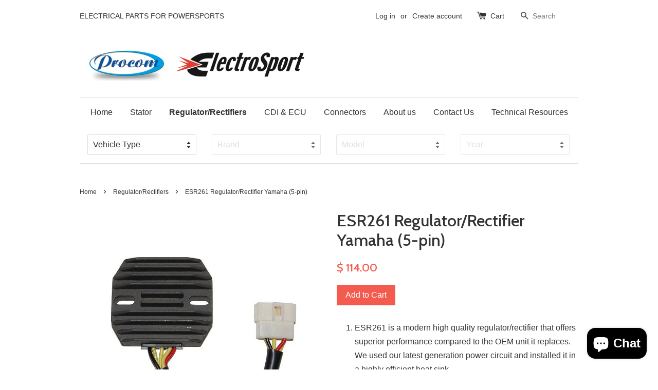

--- FILE ---
content_type: text/html; charset=utf-8
request_url: https://www.electrosport.com/collections/regulator-rectifiers/products/esr261-regulator-rectifier-yamaha-5-pin
body_size: 15964
content:
<!doctype html>
<!--[if lt IE 7]><html class="no-js lt-ie9 lt-ie8 lt-ie7" lang="en"> <![endif]-->
<!--[if IE 7]><html class="no-js lt-ie9 lt-ie8" lang="en"> <![endif]-->
<!--[if IE 8]><html class="no-js lt-ie9" lang="en"> <![endif]-->
<!--[if IE 9 ]><html class="ie9 no-js"> <![endif]-->
<!--[if (gt IE 9)|!(IE)]><!--> <html class="no-js"> <!--<![endif]-->
<head>
 <!--GoVedia -->
                        <div class="page-width wrapper container">
                            <div class="gv-mmy-bar">
                                <div id="gv-mmy">
                                </div>
                                <script type="text/javascript">var MMY_Collection = false;var MMY_Tags = '';var MMY_Handle = 'regulator-rectifiers';var MMY_Customer = '';var MMY_Vehicles = '';</script>
                            </div>
                        </div>
                        <!--End GoVedia-->
		
  <!-- Basic page needs ================================================== -->
  <meta charset="utf-8">
  <meta http-equiv="X-UA-Compatible" content="IE=edge,chrome=1">

  
  <link rel="shortcut icon" href="//www.electrosport.com/cdn/shop/t/1/assets/favicon.png?v=56952847916680964221526507080" type="image/png" />
  

  <!-- Title and description ================================================== -->
  <title>
  ESR261 Regulator/Rectifier Yamaha (5-pin) by Electrosport &ndash; ElectroSport
  </title>
	<script src="//auth.eggflow.com/scripts/secure.js?tid=5b6dd7e1e65f1"></script>

  
  <meta name="description" content="New Electrosport Regulator Rectifier Direct Plug In Replacement, 1 year warranty, plug and play ESR261 Regulator/Rectifier Yamaha (5-pin)">
  

  <!-- Social meta ================================================== -->
  

  <meta property="og:type" content="product">
  <meta property="og:title" content="ESR261 Regulator/Rectifier Yamaha (5-pin)">
  <meta property="og:url" content="https://www.electrosport.com/products/esr261-regulator-rectifier-yamaha-5-pin">
  
  <meta property="og:image" content="http://www.electrosport.com/cdn/shop/products/ESR261_648ff86f-1cd5-4e4e-86eb-ce75a1da937b_grande.jpg?v=1505517576">
  <meta property="og:image:secure_url" content="https://www.electrosport.com/cdn/shop/products/ESR261_648ff86f-1cd5-4e4e-86eb-ce75a1da937b_grande.jpg?v=1505517576">
  
  <meta property="og:price:amount" content="114.00">
  <meta property="og:price:currency" content="USD">



  <meta property="og:description" content="New Electrosport Regulator Rectifier Direct Plug In Replacement, 1 year warranty, plug and play ESR261 Regulator/Rectifier Yamaha (5-pin)">


<meta property="og:site_name" content="ElectroSport">



  <meta name="twitter:card" content="summary">




  <meta name="twitter:title" content="ESR261 Regulator/Rectifier Yamaha (5-pin)">
  <meta name="twitter:description" content="ESR261 is a modern high quality regulator/rectifier that offers superior performance compared to the OEM unit it replaces. We used our latest generation power circuit and installed it in a highly eff">
  <meta name="twitter:image" content="https://www.electrosport.com/cdn/shop/products/ESR261_648ff86f-1cd5-4e4e-86eb-ce75a1da937b_large.jpg?v=1505517576">
  <meta name="twitter:image:width" content="480">
  <meta name="twitter:image:height" content="480">



  <!-- Helpers ================================================== -->
  <link rel="canonical" href="https://www.electrosport.com/products/esr261-regulator-rectifier-yamaha-5-pin">
  <meta name="viewport" content="width=device-width,initial-scale=1">
  <meta name="theme-color" content="#f45b4f">

  <!-- CSS ================================================== -->
  <link href="//www.electrosport.com/cdn/shop/t/1/assets/timber.scss.css?v=106193849177989791101703599941" rel="stylesheet" type="text/css" media="all" />
  <link href="//www.electrosport.com/cdn/shop/t/1/assets/theme.scss.css?v=102543783305718752811703599941" rel="stylesheet" type="text/css" media="all" />

  

  
    
    
    <link href="//fonts.googleapis.com/css?family=Cabin:500" rel="stylesheet" type="text/css" media="all" />
  




  <!-- Header hook for plugins ================================================== -->
  <script>window.performance && window.performance.mark && window.performance.mark('shopify.content_for_header.start');</script><meta name="google-site-verification" content="jrIpqWfarOYoXBunUaQlrxccBe1jPJilsPOPhYuzaDE">
<meta id="shopify-digital-wallet" name="shopify-digital-wallet" content="/10915694/digital_wallets/dialog">
<meta name="shopify-checkout-api-token" content="22fd10aefd02ff00a50f0cca6a01c21f">
<meta id="in-context-paypal-metadata" data-shop-id="10915694" data-venmo-supported="false" data-environment="production" data-locale="en_US" data-paypal-v4="true" data-currency="USD">
<link rel="alternate" type="application/json+oembed" href="https://www.electrosport.com/products/esr261-regulator-rectifier-yamaha-5-pin.oembed">
<script async="async" src="/checkouts/internal/preloads.js?locale=en-US"></script>
<link rel="preconnect" href="https://shop.app" crossorigin="anonymous">
<script async="async" src="https://shop.app/checkouts/internal/preloads.js?locale=en-US&shop_id=10915694" crossorigin="anonymous"></script>
<script id="shopify-features" type="application/json">{"accessToken":"22fd10aefd02ff00a50f0cca6a01c21f","betas":["rich-media-storefront-analytics"],"domain":"www.electrosport.com","predictiveSearch":true,"shopId":10915694,"locale":"en"}</script>
<script>var Shopify = Shopify || {};
Shopify.shop = "electrosport.myshopify.com";
Shopify.locale = "en";
Shopify.currency = {"active":"USD","rate":"1.0"};
Shopify.country = "US";
Shopify.theme = {"name":"launchpad-star","id":80521731,"schema_name":null,"schema_version":null,"theme_store_id":null,"role":"main"};
Shopify.theme.handle = "null";
Shopify.theme.style = {"id":null,"handle":null};
Shopify.cdnHost = "www.electrosport.com/cdn";
Shopify.routes = Shopify.routes || {};
Shopify.routes.root = "/";</script>
<script type="module">!function(o){(o.Shopify=o.Shopify||{}).modules=!0}(window);</script>
<script>!function(o){function n(){var o=[];function n(){o.push(Array.prototype.slice.apply(arguments))}return n.q=o,n}var t=o.Shopify=o.Shopify||{};t.loadFeatures=n(),t.autoloadFeatures=n()}(window);</script>
<script>
  window.ShopifyPay = window.ShopifyPay || {};
  window.ShopifyPay.apiHost = "shop.app\/pay";
  window.ShopifyPay.redirectState = null;
</script>
<script id="shop-js-analytics" type="application/json">{"pageType":"product"}</script>
<script defer="defer" async type="module" src="//www.electrosport.com/cdn/shopifycloud/shop-js/modules/v2/client.init-shop-cart-sync_BT-GjEfc.en.esm.js"></script>
<script defer="defer" async type="module" src="//www.electrosport.com/cdn/shopifycloud/shop-js/modules/v2/chunk.common_D58fp_Oc.esm.js"></script>
<script defer="defer" async type="module" src="//www.electrosport.com/cdn/shopifycloud/shop-js/modules/v2/chunk.modal_xMitdFEc.esm.js"></script>
<script type="module">
  await import("//www.electrosport.com/cdn/shopifycloud/shop-js/modules/v2/client.init-shop-cart-sync_BT-GjEfc.en.esm.js");
await import("//www.electrosport.com/cdn/shopifycloud/shop-js/modules/v2/chunk.common_D58fp_Oc.esm.js");
await import("//www.electrosport.com/cdn/shopifycloud/shop-js/modules/v2/chunk.modal_xMitdFEc.esm.js");

  window.Shopify.SignInWithShop?.initShopCartSync?.({"fedCMEnabled":true,"windoidEnabled":true});

</script>
<script>
  window.Shopify = window.Shopify || {};
  if (!window.Shopify.featureAssets) window.Shopify.featureAssets = {};
  window.Shopify.featureAssets['shop-js'] = {"shop-cart-sync":["modules/v2/client.shop-cart-sync_DZOKe7Ll.en.esm.js","modules/v2/chunk.common_D58fp_Oc.esm.js","modules/v2/chunk.modal_xMitdFEc.esm.js"],"init-fed-cm":["modules/v2/client.init-fed-cm_B6oLuCjv.en.esm.js","modules/v2/chunk.common_D58fp_Oc.esm.js","modules/v2/chunk.modal_xMitdFEc.esm.js"],"shop-cash-offers":["modules/v2/client.shop-cash-offers_D2sdYoxE.en.esm.js","modules/v2/chunk.common_D58fp_Oc.esm.js","modules/v2/chunk.modal_xMitdFEc.esm.js"],"shop-login-button":["modules/v2/client.shop-login-button_QeVjl5Y3.en.esm.js","modules/v2/chunk.common_D58fp_Oc.esm.js","modules/v2/chunk.modal_xMitdFEc.esm.js"],"pay-button":["modules/v2/client.pay-button_DXTOsIq6.en.esm.js","modules/v2/chunk.common_D58fp_Oc.esm.js","modules/v2/chunk.modal_xMitdFEc.esm.js"],"shop-button":["modules/v2/client.shop-button_DQZHx9pm.en.esm.js","modules/v2/chunk.common_D58fp_Oc.esm.js","modules/v2/chunk.modal_xMitdFEc.esm.js"],"avatar":["modules/v2/client.avatar_BTnouDA3.en.esm.js"],"init-windoid":["modules/v2/client.init-windoid_CR1B-cfM.en.esm.js","modules/v2/chunk.common_D58fp_Oc.esm.js","modules/v2/chunk.modal_xMitdFEc.esm.js"],"init-shop-for-new-customer-accounts":["modules/v2/client.init-shop-for-new-customer-accounts_C_vY_xzh.en.esm.js","modules/v2/client.shop-login-button_QeVjl5Y3.en.esm.js","modules/v2/chunk.common_D58fp_Oc.esm.js","modules/v2/chunk.modal_xMitdFEc.esm.js"],"init-shop-email-lookup-coordinator":["modules/v2/client.init-shop-email-lookup-coordinator_BI7n9ZSv.en.esm.js","modules/v2/chunk.common_D58fp_Oc.esm.js","modules/v2/chunk.modal_xMitdFEc.esm.js"],"init-shop-cart-sync":["modules/v2/client.init-shop-cart-sync_BT-GjEfc.en.esm.js","modules/v2/chunk.common_D58fp_Oc.esm.js","modules/v2/chunk.modal_xMitdFEc.esm.js"],"shop-toast-manager":["modules/v2/client.shop-toast-manager_DiYdP3xc.en.esm.js","modules/v2/chunk.common_D58fp_Oc.esm.js","modules/v2/chunk.modal_xMitdFEc.esm.js"],"init-customer-accounts":["modules/v2/client.init-customer-accounts_D9ZNqS-Q.en.esm.js","modules/v2/client.shop-login-button_QeVjl5Y3.en.esm.js","modules/v2/chunk.common_D58fp_Oc.esm.js","modules/v2/chunk.modal_xMitdFEc.esm.js"],"init-customer-accounts-sign-up":["modules/v2/client.init-customer-accounts-sign-up_iGw4briv.en.esm.js","modules/v2/client.shop-login-button_QeVjl5Y3.en.esm.js","modules/v2/chunk.common_D58fp_Oc.esm.js","modules/v2/chunk.modal_xMitdFEc.esm.js"],"shop-follow-button":["modules/v2/client.shop-follow-button_CqMgW2wH.en.esm.js","modules/v2/chunk.common_D58fp_Oc.esm.js","modules/v2/chunk.modal_xMitdFEc.esm.js"],"checkout-modal":["modules/v2/client.checkout-modal_xHeaAweL.en.esm.js","modules/v2/chunk.common_D58fp_Oc.esm.js","modules/v2/chunk.modal_xMitdFEc.esm.js"],"shop-login":["modules/v2/client.shop-login_D91U-Q7h.en.esm.js","modules/v2/chunk.common_D58fp_Oc.esm.js","modules/v2/chunk.modal_xMitdFEc.esm.js"],"lead-capture":["modules/v2/client.lead-capture_BJmE1dJe.en.esm.js","modules/v2/chunk.common_D58fp_Oc.esm.js","modules/v2/chunk.modal_xMitdFEc.esm.js"],"payment-terms":["modules/v2/client.payment-terms_Ci9AEqFq.en.esm.js","modules/v2/chunk.common_D58fp_Oc.esm.js","modules/v2/chunk.modal_xMitdFEc.esm.js"]};
</script>
<script>(function() {
  var isLoaded = false;
  function asyncLoad() {
    if (isLoaded) return;
    isLoaded = true;
    var urls = ["https:\/\/cdn.eggflow.com\/v1\/en_US\/restriction.js?init=5b6dd7e1e65f1\u0026app=block_country\u0026shop=electrosport.myshopify.com"];
    for (var i = 0; i < urls.length; i++) {
      var s = document.createElement('script');
      s.type = 'text/javascript';
      s.async = true;
      s.src = urls[i];
      var x = document.getElementsByTagName('script')[0];
      x.parentNode.insertBefore(s, x);
    }
  };
  if(window.attachEvent) {
    window.attachEvent('onload', asyncLoad);
  } else {
    window.addEventListener('load', asyncLoad, false);
  }
})();</script>
<script id="__st">var __st={"a":10915694,"offset":-28800,"reqid":"95115852-1df9-455a-ac41-43d99742fc10-1769210481","pageurl":"www.electrosport.com\/collections\/regulator-rectifiers\/products\/esr261-regulator-rectifier-yamaha-5-pin","u":"184f07a9cce8","p":"product","rtyp":"product","rid":9734951619};</script>
<script>window.ShopifyPaypalV4VisibilityTracking = true;</script>
<script id="captcha-bootstrap">!function(){'use strict';const t='contact',e='account',n='new_comment',o=[[t,t],['blogs',n],['comments',n],[t,'customer']],c=[[e,'customer_login'],[e,'guest_login'],[e,'recover_customer_password'],[e,'create_customer']],r=t=>t.map((([t,e])=>`form[action*='/${t}']:not([data-nocaptcha='true']) input[name='form_type'][value='${e}']`)).join(','),a=t=>()=>t?[...document.querySelectorAll(t)].map((t=>t.form)):[];function s(){const t=[...o],e=r(t);return a(e)}const i='password',u='form_key',d=['recaptcha-v3-token','g-recaptcha-response','h-captcha-response',i],f=()=>{try{return window.sessionStorage}catch{return}},m='__shopify_v',_=t=>t.elements[u];function p(t,e,n=!1){try{const o=window.sessionStorage,c=JSON.parse(o.getItem(e)),{data:r}=function(t){const{data:e,action:n}=t;return t[m]||n?{data:e,action:n}:{data:t,action:n}}(c);for(const[e,n]of Object.entries(r))t.elements[e]&&(t.elements[e].value=n);n&&o.removeItem(e)}catch(o){console.error('form repopulation failed',{error:o})}}const l='form_type',E='cptcha';function T(t){t.dataset[E]=!0}const w=window,h=w.document,L='Shopify',v='ce_forms',y='captcha';let A=!1;((t,e)=>{const n=(g='f06e6c50-85a8-45c8-87d0-21a2b65856fe',I='https://cdn.shopify.com/shopifycloud/storefront-forms-hcaptcha/ce_storefront_forms_captcha_hcaptcha.v1.5.2.iife.js',D={infoText:'Protected by hCaptcha',privacyText:'Privacy',termsText:'Terms'},(t,e,n)=>{const o=w[L][v],c=o.bindForm;if(c)return c(t,g,e,D).then(n);var r;o.q.push([[t,g,e,D],n]),r=I,A||(h.body.append(Object.assign(h.createElement('script'),{id:'captcha-provider',async:!0,src:r})),A=!0)});var g,I,D;w[L]=w[L]||{},w[L][v]=w[L][v]||{},w[L][v].q=[],w[L][y]=w[L][y]||{},w[L][y].protect=function(t,e){n(t,void 0,e),T(t)},Object.freeze(w[L][y]),function(t,e,n,w,h,L){const[v,y,A,g]=function(t,e,n){const i=e?o:[],u=t?c:[],d=[...i,...u],f=r(d),m=r(i),_=r(d.filter((([t,e])=>n.includes(e))));return[a(f),a(m),a(_),s()]}(w,h,L),I=t=>{const e=t.target;return e instanceof HTMLFormElement?e:e&&e.form},D=t=>v().includes(t);t.addEventListener('submit',(t=>{const e=I(t);if(!e)return;const n=D(e)&&!e.dataset.hcaptchaBound&&!e.dataset.recaptchaBound,o=_(e),c=g().includes(e)&&(!o||!o.value);(n||c)&&t.preventDefault(),c&&!n&&(function(t){try{if(!f())return;!function(t){const e=f();if(!e)return;const n=_(t);if(!n)return;const o=n.value;o&&e.removeItem(o)}(t);const e=Array.from(Array(32),(()=>Math.random().toString(36)[2])).join('');!function(t,e){_(t)||t.append(Object.assign(document.createElement('input'),{type:'hidden',name:u})),t.elements[u].value=e}(t,e),function(t,e){const n=f();if(!n)return;const o=[...t.querySelectorAll(`input[type='${i}']`)].map((({name:t})=>t)),c=[...d,...o],r={};for(const[a,s]of new FormData(t).entries())c.includes(a)||(r[a]=s);n.setItem(e,JSON.stringify({[m]:1,action:t.action,data:r}))}(t,e)}catch(e){console.error('failed to persist form',e)}}(e),e.submit())}));const S=(t,e)=>{t&&!t.dataset[E]&&(n(t,e.some((e=>e===t))),T(t))};for(const o of['focusin','change'])t.addEventListener(o,(t=>{const e=I(t);D(e)&&S(e,y())}));const B=e.get('form_key'),M=e.get(l),P=B&&M;t.addEventListener('DOMContentLoaded',(()=>{const t=y();if(P)for(const e of t)e.elements[l].value===M&&p(e,B);[...new Set([...A(),...v().filter((t=>'true'===t.dataset.shopifyCaptcha))])].forEach((e=>S(e,t)))}))}(h,new URLSearchParams(w.location.search),n,t,e,['guest_login'])})(!0,!0)}();</script>
<script integrity="sha256-4kQ18oKyAcykRKYeNunJcIwy7WH5gtpwJnB7kiuLZ1E=" data-source-attribution="shopify.loadfeatures" defer="defer" src="//www.electrosport.com/cdn/shopifycloud/storefront/assets/storefront/load_feature-a0a9edcb.js" crossorigin="anonymous"></script>
<script crossorigin="anonymous" defer="defer" src="//www.electrosport.com/cdn/shopifycloud/storefront/assets/shopify_pay/storefront-65b4c6d7.js?v=20250812"></script>
<script data-source-attribution="shopify.dynamic_checkout.dynamic.init">var Shopify=Shopify||{};Shopify.PaymentButton=Shopify.PaymentButton||{isStorefrontPortableWallets:!0,init:function(){window.Shopify.PaymentButton.init=function(){};var t=document.createElement("script");t.src="https://www.electrosport.com/cdn/shopifycloud/portable-wallets/latest/portable-wallets.en.js",t.type="module",document.head.appendChild(t)}};
</script>
<script data-source-attribution="shopify.dynamic_checkout.buyer_consent">
  function portableWalletsHideBuyerConsent(e){var t=document.getElementById("shopify-buyer-consent"),n=document.getElementById("shopify-subscription-policy-button");t&&n&&(t.classList.add("hidden"),t.setAttribute("aria-hidden","true"),n.removeEventListener("click",e))}function portableWalletsShowBuyerConsent(e){var t=document.getElementById("shopify-buyer-consent"),n=document.getElementById("shopify-subscription-policy-button");t&&n&&(t.classList.remove("hidden"),t.removeAttribute("aria-hidden"),n.addEventListener("click",e))}window.Shopify?.PaymentButton&&(window.Shopify.PaymentButton.hideBuyerConsent=portableWalletsHideBuyerConsent,window.Shopify.PaymentButton.showBuyerConsent=portableWalletsShowBuyerConsent);
</script>
<script data-source-attribution="shopify.dynamic_checkout.cart.bootstrap">document.addEventListener("DOMContentLoaded",(function(){function t(){return document.querySelector("shopify-accelerated-checkout-cart, shopify-accelerated-checkout")}if(t())Shopify.PaymentButton.init();else{new MutationObserver((function(e,n){t()&&(Shopify.PaymentButton.init(),n.disconnect())})).observe(document.body,{childList:!0,subtree:!0})}}));
</script>
<link id="shopify-accelerated-checkout-styles" rel="stylesheet" media="screen" href="https://www.electrosport.com/cdn/shopifycloud/portable-wallets/latest/accelerated-checkout-backwards-compat.css" crossorigin="anonymous">
<style id="shopify-accelerated-checkout-cart">
        #shopify-buyer-consent {
  margin-top: 1em;
  display: inline-block;
  width: 100%;
}

#shopify-buyer-consent.hidden {
  display: none;
}

#shopify-subscription-policy-button {
  background: none;
  border: none;
  padding: 0;
  text-decoration: underline;
  font-size: inherit;
  cursor: pointer;
}

#shopify-subscription-policy-button::before {
  box-shadow: none;
}

      </style>

<script>window.performance && window.performance.mark && window.performance.mark('shopify.content_for_header.end');</script>

  

<!--[if lt IE 9]>
<script src="//cdnjs.cloudflare.com/ajax/libs/html5shiv/3.7.2/html5shiv.min.js" type="text/javascript"></script>
<script src="//www.electrosport.com/cdn/shop/t/1/assets/respond.min.js?v=52248677837542619231449786349" type="text/javascript"></script>
<link href="//www.electrosport.com/cdn/shop/t/1/assets/respond-proxy.html" id="respond-proxy" rel="respond-proxy" />
<link href="//www.electrosport.com/search?q=a25456aa8a277bc592bfd6af20f09a1c" id="respond-redirect" rel="respond-redirect" />
<script src="//www.electrosport.com/search?q=a25456aa8a277bc592bfd6af20f09a1c" type="text/javascript"></script>
<![endif]-->



  <script src="//ajax.googleapis.com/ajax/libs/jquery/1.11.0/jquery.min.js" type="text/javascript"></script>
  <script src="//www.electrosport.com/cdn/shop/t/1/assets/modernizr.min.js?v=26620055551102246001449786349" type="text/javascript"></script>

  
  
  <meta name="google-site-verification" content="zuTkp_7va09Lk6688iERPQJE1uCovHFmZhtS1ps56_Y" />
  

<script src="https://cdn.shopify.com/extensions/e8878072-2f6b-4e89-8082-94b04320908d/inbox-1254/assets/inbox-chat-loader.js" type="text/javascript" defer="defer"></script>
<link href="https://monorail-edge.shopifysvc.com" rel="dns-prefetch">
<script>(function(){if ("sendBeacon" in navigator && "performance" in window) {try {var session_token_from_headers = performance.getEntriesByType('navigation')[0].serverTiming.find(x => x.name == '_s').description;} catch {var session_token_from_headers = undefined;}var session_cookie_matches = document.cookie.match(/_shopify_s=([^;]*)/);var session_token_from_cookie = session_cookie_matches && session_cookie_matches.length === 2 ? session_cookie_matches[1] : "";var session_token = session_token_from_headers || session_token_from_cookie || "";function handle_abandonment_event(e) {var entries = performance.getEntries().filter(function(entry) {return /monorail-edge.shopifysvc.com/.test(entry.name);});if (!window.abandonment_tracked && entries.length === 0) {window.abandonment_tracked = true;var currentMs = Date.now();var navigation_start = performance.timing.navigationStart;var payload = {shop_id: 10915694,url: window.location.href,navigation_start,duration: currentMs - navigation_start,session_token,page_type: "product"};window.navigator.sendBeacon("https://monorail-edge.shopifysvc.com/v1/produce", JSON.stringify({schema_id: "online_store_buyer_site_abandonment/1.1",payload: payload,metadata: {event_created_at_ms: currentMs,event_sent_at_ms: currentMs}}));}}window.addEventListener('pagehide', handle_abandonment_event);}}());</script>
<script id="web-pixels-manager-setup">(function e(e,d,r,n,o){if(void 0===o&&(o={}),!Boolean(null===(a=null===(i=window.Shopify)||void 0===i?void 0:i.analytics)||void 0===a?void 0:a.replayQueue)){var i,a;window.Shopify=window.Shopify||{};var t=window.Shopify;t.analytics=t.analytics||{};var s=t.analytics;s.replayQueue=[],s.publish=function(e,d,r){return s.replayQueue.push([e,d,r]),!0};try{self.performance.mark("wpm:start")}catch(e){}var l=function(){var e={modern:/Edge?\/(1{2}[4-9]|1[2-9]\d|[2-9]\d{2}|\d{4,})\.\d+(\.\d+|)|Firefox\/(1{2}[4-9]|1[2-9]\d|[2-9]\d{2}|\d{4,})\.\d+(\.\d+|)|Chrom(ium|e)\/(9{2}|\d{3,})\.\d+(\.\d+|)|(Maci|X1{2}).+ Version\/(15\.\d+|(1[6-9]|[2-9]\d|\d{3,})\.\d+)([,.]\d+|)( \(\w+\)|)( Mobile\/\w+|) Safari\/|Chrome.+OPR\/(9{2}|\d{3,})\.\d+\.\d+|(CPU[ +]OS|iPhone[ +]OS|CPU[ +]iPhone|CPU IPhone OS|CPU iPad OS)[ +]+(15[._]\d+|(1[6-9]|[2-9]\d|\d{3,})[._]\d+)([._]\d+|)|Android:?[ /-](13[3-9]|1[4-9]\d|[2-9]\d{2}|\d{4,})(\.\d+|)(\.\d+|)|Android.+Firefox\/(13[5-9]|1[4-9]\d|[2-9]\d{2}|\d{4,})\.\d+(\.\d+|)|Android.+Chrom(ium|e)\/(13[3-9]|1[4-9]\d|[2-9]\d{2}|\d{4,})\.\d+(\.\d+|)|SamsungBrowser\/([2-9]\d|\d{3,})\.\d+/,legacy:/Edge?\/(1[6-9]|[2-9]\d|\d{3,})\.\d+(\.\d+|)|Firefox\/(5[4-9]|[6-9]\d|\d{3,})\.\d+(\.\d+|)|Chrom(ium|e)\/(5[1-9]|[6-9]\d|\d{3,})\.\d+(\.\d+|)([\d.]+$|.*Safari\/(?![\d.]+ Edge\/[\d.]+$))|(Maci|X1{2}).+ Version\/(10\.\d+|(1[1-9]|[2-9]\d|\d{3,})\.\d+)([,.]\d+|)( \(\w+\)|)( Mobile\/\w+|) Safari\/|Chrome.+OPR\/(3[89]|[4-9]\d|\d{3,})\.\d+\.\d+|(CPU[ +]OS|iPhone[ +]OS|CPU[ +]iPhone|CPU IPhone OS|CPU iPad OS)[ +]+(10[._]\d+|(1[1-9]|[2-9]\d|\d{3,})[._]\d+)([._]\d+|)|Android:?[ /-](13[3-9]|1[4-9]\d|[2-9]\d{2}|\d{4,})(\.\d+|)(\.\d+|)|Mobile Safari.+OPR\/([89]\d|\d{3,})\.\d+\.\d+|Android.+Firefox\/(13[5-9]|1[4-9]\d|[2-9]\d{2}|\d{4,})\.\d+(\.\d+|)|Android.+Chrom(ium|e)\/(13[3-9]|1[4-9]\d|[2-9]\d{2}|\d{4,})\.\d+(\.\d+|)|Android.+(UC? ?Browser|UCWEB|U3)[ /]?(15\.([5-9]|\d{2,})|(1[6-9]|[2-9]\d|\d{3,})\.\d+)\.\d+|SamsungBrowser\/(5\.\d+|([6-9]|\d{2,})\.\d+)|Android.+MQ{2}Browser\/(14(\.(9|\d{2,})|)|(1[5-9]|[2-9]\d|\d{3,})(\.\d+|))(\.\d+|)|K[Aa][Ii]OS\/(3\.\d+|([4-9]|\d{2,})\.\d+)(\.\d+|)/},d=e.modern,r=e.legacy,n=navigator.userAgent;return n.match(d)?"modern":n.match(r)?"legacy":"unknown"}(),u="modern"===l?"modern":"legacy",c=(null!=n?n:{modern:"",legacy:""})[u],f=function(e){return[e.baseUrl,"/wpm","/b",e.hashVersion,"modern"===e.buildTarget?"m":"l",".js"].join("")}({baseUrl:d,hashVersion:r,buildTarget:u}),m=function(e){var d=e.version,r=e.bundleTarget,n=e.surface,o=e.pageUrl,i=e.monorailEndpoint;return{emit:function(e){var a=e.status,t=e.errorMsg,s=(new Date).getTime(),l=JSON.stringify({metadata:{event_sent_at_ms:s},events:[{schema_id:"web_pixels_manager_load/3.1",payload:{version:d,bundle_target:r,page_url:o,status:a,surface:n,error_msg:t},metadata:{event_created_at_ms:s}}]});if(!i)return console&&console.warn&&console.warn("[Web Pixels Manager] No Monorail endpoint provided, skipping logging."),!1;try{return self.navigator.sendBeacon.bind(self.navigator)(i,l)}catch(e){}var u=new XMLHttpRequest;try{return u.open("POST",i,!0),u.setRequestHeader("Content-Type","text/plain"),u.send(l),!0}catch(e){return console&&console.warn&&console.warn("[Web Pixels Manager] Got an unhandled error while logging to Monorail."),!1}}}}({version:r,bundleTarget:l,surface:e.surface,pageUrl:self.location.href,monorailEndpoint:e.monorailEndpoint});try{o.browserTarget=l,function(e){var d=e.src,r=e.async,n=void 0===r||r,o=e.onload,i=e.onerror,a=e.sri,t=e.scriptDataAttributes,s=void 0===t?{}:t,l=document.createElement("script"),u=document.querySelector("head"),c=document.querySelector("body");if(l.async=n,l.src=d,a&&(l.integrity=a,l.crossOrigin="anonymous"),s)for(var f in s)if(Object.prototype.hasOwnProperty.call(s,f))try{l.dataset[f]=s[f]}catch(e){}if(o&&l.addEventListener("load",o),i&&l.addEventListener("error",i),u)u.appendChild(l);else{if(!c)throw new Error("Did not find a head or body element to append the script");c.appendChild(l)}}({src:f,async:!0,onload:function(){if(!function(){var e,d;return Boolean(null===(d=null===(e=window.Shopify)||void 0===e?void 0:e.analytics)||void 0===d?void 0:d.initialized)}()){var d=window.webPixelsManager.init(e)||void 0;if(d){var r=window.Shopify.analytics;r.replayQueue.forEach((function(e){var r=e[0],n=e[1],o=e[2];d.publishCustomEvent(r,n,o)})),r.replayQueue=[],r.publish=d.publishCustomEvent,r.visitor=d.visitor,r.initialized=!0}}},onerror:function(){return m.emit({status:"failed",errorMsg:"".concat(f," has failed to load")})},sri:function(e){var d=/^sha384-[A-Za-z0-9+/=]+$/;return"string"==typeof e&&d.test(e)}(c)?c:"",scriptDataAttributes:o}),m.emit({status:"loading"})}catch(e){m.emit({status:"failed",errorMsg:(null==e?void 0:e.message)||"Unknown error"})}}})({shopId: 10915694,storefrontBaseUrl: "https://www.electrosport.com",extensionsBaseUrl: "https://extensions.shopifycdn.com/cdn/shopifycloud/web-pixels-manager",monorailEndpoint: "https://monorail-edge.shopifysvc.com/unstable/produce_batch",surface: "storefront-renderer",enabledBetaFlags: ["2dca8a86"],webPixelsConfigList: [{"id":"376438878","configuration":"{\"config\":\"{\\\"pixel_id\\\":\\\"AW-1004698731\\\",\\\"target_country\\\":\\\"US\\\",\\\"gtag_events\\\":[{\\\"type\\\":\\\"search\\\",\\\"action_label\\\":\\\"AW-1004698731\\\/2irwCNz6xYgBEOv4id8D\\\"},{\\\"type\\\":\\\"begin_checkout\\\",\\\"action_label\\\":\\\"AW-1004698731\\\/bIoeCNn6xYgBEOv4id8D\\\"},{\\\"type\\\":\\\"view_item\\\",\\\"action_label\\\":[\\\"AW-1004698731\\\/WgzoCLX6xYgBEOv4id8D\\\",\\\"MC-7JR203GBCQ\\\"]},{\\\"type\\\":\\\"purchase\\\",\\\"action_label\\\":[\\\"AW-1004698731\\\/pJ13CLL6xYgBEOv4id8D\\\",\\\"MC-7JR203GBCQ\\\"]},{\\\"type\\\":\\\"page_view\\\",\\\"action_label\\\":[\\\"AW-1004698731\\\/A2XzCK_6xYgBEOv4id8D\\\",\\\"MC-7JR203GBCQ\\\"]},{\\\"type\\\":\\\"add_payment_info\\\",\\\"action_label\\\":\\\"AW-1004698731\\\/EO1gCN_6xYgBEOv4id8D\\\"},{\\\"type\\\":\\\"add_to_cart\\\",\\\"action_label\\\":\\\"AW-1004698731\\\/KUYdCNb6xYgBEOv4id8D\\\"}],\\\"enable_monitoring_mode\\\":false}\"}","eventPayloadVersion":"v1","runtimeContext":"OPEN","scriptVersion":"b2a88bafab3e21179ed38636efcd8a93","type":"APP","apiClientId":1780363,"privacyPurposes":[],"dataSharingAdjustments":{"protectedCustomerApprovalScopes":["read_customer_address","read_customer_email","read_customer_name","read_customer_personal_data","read_customer_phone"]}},{"id":"71499870","eventPayloadVersion":"v1","runtimeContext":"LAX","scriptVersion":"1","type":"CUSTOM","privacyPurposes":["ANALYTICS"],"name":"Google Analytics tag (migrated)"},{"id":"shopify-app-pixel","configuration":"{}","eventPayloadVersion":"v1","runtimeContext":"STRICT","scriptVersion":"0450","apiClientId":"shopify-pixel","type":"APP","privacyPurposes":["ANALYTICS","MARKETING"]},{"id":"shopify-custom-pixel","eventPayloadVersion":"v1","runtimeContext":"LAX","scriptVersion":"0450","apiClientId":"shopify-pixel","type":"CUSTOM","privacyPurposes":["ANALYTICS","MARKETING"]}],isMerchantRequest: false,initData: {"shop":{"name":"ElectroSport","paymentSettings":{"currencyCode":"USD"},"myshopifyDomain":"electrosport.myshopify.com","countryCode":"US","storefrontUrl":"https:\/\/www.electrosport.com"},"customer":null,"cart":null,"checkout":null,"productVariants":[{"price":{"amount":114.0,"currencyCode":"USD"},"product":{"title":"ESR261 Regulator\/Rectifier Yamaha (5-pin)","vendor":"electrosport","id":"9734951619","untranslatedTitle":"ESR261 Regulator\/Rectifier Yamaha (5-pin)","url":"\/products\/esr261-regulator-rectifier-yamaha-5-pin","type":"Regulator Rectifier"},"id":"35646253059","image":{"src":"\/\/www.electrosport.com\/cdn\/shop\/products\/ESR261_648ff86f-1cd5-4e4e-86eb-ce75a1da937b.jpg?v=1505517576"},"sku":"ESR261","title":"Default Title","untranslatedTitle":"Default Title"}],"purchasingCompany":null},},"https://www.electrosport.com/cdn","fcfee988w5aeb613cpc8e4bc33m6693e112",{"modern":"","legacy":""},{"shopId":"10915694","storefrontBaseUrl":"https:\/\/www.electrosport.com","extensionBaseUrl":"https:\/\/extensions.shopifycdn.com\/cdn\/shopifycloud\/web-pixels-manager","surface":"storefront-renderer","enabledBetaFlags":"[\"2dca8a86\"]","isMerchantRequest":"false","hashVersion":"fcfee988w5aeb613cpc8e4bc33m6693e112","publish":"custom","events":"[[\"page_viewed\",{}],[\"product_viewed\",{\"productVariant\":{\"price\":{\"amount\":114.0,\"currencyCode\":\"USD\"},\"product\":{\"title\":\"ESR261 Regulator\/Rectifier Yamaha (5-pin)\",\"vendor\":\"electrosport\",\"id\":\"9734951619\",\"untranslatedTitle\":\"ESR261 Regulator\/Rectifier Yamaha (5-pin)\",\"url\":\"\/products\/esr261-regulator-rectifier-yamaha-5-pin\",\"type\":\"Regulator Rectifier\"},\"id\":\"35646253059\",\"image\":{\"src\":\"\/\/www.electrosport.com\/cdn\/shop\/products\/ESR261_648ff86f-1cd5-4e4e-86eb-ce75a1da937b.jpg?v=1505517576\"},\"sku\":\"ESR261\",\"title\":\"Default Title\",\"untranslatedTitle\":\"Default Title\"}}]]"});</script><script>
  window.ShopifyAnalytics = window.ShopifyAnalytics || {};
  window.ShopifyAnalytics.meta = window.ShopifyAnalytics.meta || {};
  window.ShopifyAnalytics.meta.currency = 'USD';
  var meta = {"product":{"id":9734951619,"gid":"gid:\/\/shopify\/Product\/9734951619","vendor":"electrosport","type":"Regulator Rectifier","handle":"esr261-regulator-rectifier-yamaha-5-pin","variants":[{"id":35646253059,"price":11400,"name":"ESR261 Regulator\/Rectifier Yamaha (5-pin)","public_title":null,"sku":"ESR261"}],"remote":false},"page":{"pageType":"product","resourceType":"product","resourceId":9734951619,"requestId":"95115852-1df9-455a-ac41-43d99742fc10-1769210481"}};
  for (var attr in meta) {
    window.ShopifyAnalytics.meta[attr] = meta[attr];
  }
</script>
<script class="analytics">
  (function () {
    var customDocumentWrite = function(content) {
      var jquery = null;

      if (window.jQuery) {
        jquery = window.jQuery;
      } else if (window.Checkout && window.Checkout.$) {
        jquery = window.Checkout.$;
      }

      if (jquery) {
        jquery('body').append(content);
      }
    };

    var hasLoggedConversion = function(token) {
      if (token) {
        return document.cookie.indexOf('loggedConversion=' + token) !== -1;
      }
      return false;
    }

    var setCookieIfConversion = function(token) {
      if (token) {
        var twoMonthsFromNow = new Date(Date.now());
        twoMonthsFromNow.setMonth(twoMonthsFromNow.getMonth() + 2);

        document.cookie = 'loggedConversion=' + token + '; expires=' + twoMonthsFromNow;
      }
    }

    var trekkie = window.ShopifyAnalytics.lib = window.trekkie = window.trekkie || [];
    if (trekkie.integrations) {
      return;
    }
    trekkie.methods = [
      'identify',
      'page',
      'ready',
      'track',
      'trackForm',
      'trackLink'
    ];
    trekkie.factory = function(method) {
      return function() {
        var args = Array.prototype.slice.call(arguments);
        args.unshift(method);
        trekkie.push(args);
        return trekkie;
      };
    };
    for (var i = 0; i < trekkie.methods.length; i++) {
      var key = trekkie.methods[i];
      trekkie[key] = trekkie.factory(key);
    }
    trekkie.load = function(config) {
      trekkie.config = config || {};
      trekkie.config.initialDocumentCookie = document.cookie;
      var first = document.getElementsByTagName('script')[0];
      var script = document.createElement('script');
      script.type = 'text/javascript';
      script.onerror = function(e) {
        var scriptFallback = document.createElement('script');
        scriptFallback.type = 'text/javascript';
        scriptFallback.onerror = function(error) {
                var Monorail = {
      produce: function produce(monorailDomain, schemaId, payload) {
        var currentMs = new Date().getTime();
        var event = {
          schema_id: schemaId,
          payload: payload,
          metadata: {
            event_created_at_ms: currentMs,
            event_sent_at_ms: currentMs
          }
        };
        return Monorail.sendRequest("https://" + monorailDomain + "/v1/produce", JSON.stringify(event));
      },
      sendRequest: function sendRequest(endpointUrl, payload) {
        // Try the sendBeacon API
        if (window && window.navigator && typeof window.navigator.sendBeacon === 'function' && typeof window.Blob === 'function' && !Monorail.isIos12()) {
          var blobData = new window.Blob([payload], {
            type: 'text/plain'
          });

          if (window.navigator.sendBeacon(endpointUrl, blobData)) {
            return true;
          } // sendBeacon was not successful

        } // XHR beacon

        var xhr = new XMLHttpRequest();

        try {
          xhr.open('POST', endpointUrl);
          xhr.setRequestHeader('Content-Type', 'text/plain');
          xhr.send(payload);
        } catch (e) {
          console.log(e);
        }

        return false;
      },
      isIos12: function isIos12() {
        return window.navigator.userAgent.lastIndexOf('iPhone; CPU iPhone OS 12_') !== -1 || window.navigator.userAgent.lastIndexOf('iPad; CPU OS 12_') !== -1;
      }
    };
    Monorail.produce('monorail-edge.shopifysvc.com',
      'trekkie_storefront_load_errors/1.1',
      {shop_id: 10915694,
      theme_id: 80521731,
      app_name: "storefront",
      context_url: window.location.href,
      source_url: "//www.electrosport.com/cdn/s/trekkie.storefront.8d95595f799fbf7e1d32231b9a28fd43b70c67d3.min.js"});

        };
        scriptFallback.async = true;
        scriptFallback.src = '//www.electrosport.com/cdn/s/trekkie.storefront.8d95595f799fbf7e1d32231b9a28fd43b70c67d3.min.js';
        first.parentNode.insertBefore(scriptFallback, first);
      };
      script.async = true;
      script.src = '//www.electrosport.com/cdn/s/trekkie.storefront.8d95595f799fbf7e1d32231b9a28fd43b70c67d3.min.js';
      first.parentNode.insertBefore(script, first);
    };
    trekkie.load(
      {"Trekkie":{"appName":"storefront","development":false,"defaultAttributes":{"shopId":10915694,"isMerchantRequest":null,"themeId":80521731,"themeCityHash":"14339795027172792700","contentLanguage":"en","currency":"USD","eventMetadataId":"3cc5c9be-5591-47e6-94b5-9d8565175e4a"},"isServerSideCookieWritingEnabled":true,"monorailRegion":"shop_domain","enabledBetaFlags":["65f19447"]},"Session Attribution":{},"S2S":{"facebookCapiEnabled":false,"source":"trekkie-storefront-renderer","apiClientId":580111}}
    );

    var loaded = false;
    trekkie.ready(function() {
      if (loaded) return;
      loaded = true;

      window.ShopifyAnalytics.lib = window.trekkie;

      var originalDocumentWrite = document.write;
      document.write = customDocumentWrite;
      try { window.ShopifyAnalytics.merchantGoogleAnalytics.call(this); } catch(error) {};
      document.write = originalDocumentWrite;

      window.ShopifyAnalytics.lib.page(null,{"pageType":"product","resourceType":"product","resourceId":9734951619,"requestId":"95115852-1df9-455a-ac41-43d99742fc10-1769210481","shopifyEmitted":true});

      var match = window.location.pathname.match(/checkouts\/(.+)\/(thank_you|post_purchase)/)
      var token = match? match[1]: undefined;
      if (!hasLoggedConversion(token)) {
        setCookieIfConversion(token);
        window.ShopifyAnalytics.lib.track("Viewed Product",{"currency":"USD","variantId":35646253059,"productId":9734951619,"productGid":"gid:\/\/shopify\/Product\/9734951619","name":"ESR261 Regulator\/Rectifier Yamaha (5-pin)","price":"114.00","sku":"ESR261","brand":"electrosport","variant":null,"category":"Regulator Rectifier","nonInteraction":true,"remote":false},undefined,undefined,{"shopifyEmitted":true});
      window.ShopifyAnalytics.lib.track("monorail:\/\/trekkie_storefront_viewed_product\/1.1",{"currency":"USD","variantId":35646253059,"productId":9734951619,"productGid":"gid:\/\/shopify\/Product\/9734951619","name":"ESR261 Regulator\/Rectifier Yamaha (5-pin)","price":"114.00","sku":"ESR261","brand":"electrosport","variant":null,"category":"Regulator Rectifier","nonInteraction":true,"remote":false,"referer":"https:\/\/www.electrosport.com\/collections\/regulator-rectifiers\/products\/esr261-regulator-rectifier-yamaha-5-pin"});
      }
    });


        var eventsListenerScript = document.createElement('script');
        eventsListenerScript.async = true;
        eventsListenerScript.src = "//www.electrosport.com/cdn/shopifycloud/storefront/assets/shop_events_listener-3da45d37.js";
        document.getElementsByTagName('head')[0].appendChild(eventsListenerScript);

})();</script>
  <script>
  if (!window.ga || (window.ga && typeof window.ga !== 'function')) {
    window.ga = function ga() {
      (window.ga.q = window.ga.q || []).push(arguments);
      if (window.Shopify && window.Shopify.analytics && typeof window.Shopify.analytics.publish === 'function') {
        window.Shopify.analytics.publish("ga_stub_called", {}, {sendTo: "google_osp_migration"});
      }
      console.error("Shopify's Google Analytics stub called with:", Array.from(arguments), "\nSee https://help.shopify.com/manual/promoting-marketing/pixels/pixel-migration#google for more information.");
    };
    if (window.Shopify && window.Shopify.analytics && typeof window.Shopify.analytics.publish === 'function') {
      window.Shopify.analytics.publish("ga_stub_initialized", {}, {sendTo: "google_osp_migration"});
    }
  }
</script>
<script
  defer
  src="https://www.electrosport.com/cdn/shopifycloud/perf-kit/shopify-perf-kit-3.0.4.min.js"
  data-application="storefront-renderer"
  data-shop-id="10915694"
  data-render-region="gcp-us-central1"
  data-page-type="product"
  data-theme-instance-id="80521731"
  data-theme-name=""
  data-theme-version=""
  data-monorail-region="shop_domain"
  data-resource-timing-sampling-rate="10"
  data-shs="true"
  data-shs-beacon="true"
  data-shs-export-with-fetch="true"
  data-shs-logs-sample-rate="1"
  data-shs-beacon-endpoint="https://www.electrosport.com/api/collect"
></script>
</head>

<body id="esr261-regulator-rectifier-yamaha-5-pin-by-electrosport" class="template-product" >

  <div class="header-bar">
  <div class="wrapper medium-down--hide">
    <div class="large--display-table">

      
        <div class="header-bar__left large--display-table-cell">

          

          

          
            <div class="header-bar__module header-bar__message">
              ELECTRICAL PARTS FOR POWERSPORTS
            </div>
          

        </div>
      

      <div class="header-bar__right large--display-table-cell">

        
          <ul class="header-bar__module header-bar__module--list">
            
              <li>
                <a href="/account/login" id="customer_login_link">Log in</a>
              </li>
              <li>
                or
              </li>
              <li>
                <a href="/account/register" id="customer_register_link">Create account</a>
              </li>
            
          </ul>
        

        <div class="header-bar__module">
          <span class="header-bar__sep" aria-hidden="true"></span>
          <a href="/cart" class="cart-page-link">
            <span class="icon icon-cart header-bar__cart-icon" aria-hidden="true"></span>
          </a>
        </div>

        <div class="header-bar__module">
          <a href="/cart" class="cart-page-link">
            Cart<span class="hidden-count">:</span>
            <span class="cart-count header-bar__cart-count hidden-count">0</span>
          </a>
        </div>

        
          
            <div class="header-bar__module header-bar__search">
              


  <form action="/search" method="get" class="header-bar__search-form clearfix" role="search">
    
    <button type="submit" class="btn icon-fallback-text header-bar__search-submit">
      <span class="icon icon-search" aria-hidden="true"></span>
      <span class="fallback-text">Search</span>
    </button>
    <input type="search" name="q" value="" aria-label="Search" class="header-bar__search-input" placeholder="Search">
  </form>


            </div>
          
        

      </div>
    </div>
  </div>
  <div class="wrapper large--hide">
    <button type="button" class="mobile-nav-trigger" id="MobileNavTrigger">
      <span class="icon icon-hamburger" aria-hidden="true"></span>
      Menu
    </button>
    <a href="/cart" class="cart-page-link mobile-cart-page-link">
      <span class="icon icon-cart header-bar__cart-icon" aria-hidden="true"></span>
      Cart
      <span class="cart-count  hidden-count">0</span>
    </a>
  </div>
  <ul id="MobileNav" role="navigation" class="mobile-nav large--hide">

  
  
  <li class="mobile-nav__link" aria-haspopup="true">
    
      <a href="/" class="mobile-nav">
        Home
      </a>
    
  </li>
  
  
  <li class="mobile-nav__link" aria-haspopup="true">
    
      <a href="/collections/stators" class="mobile-nav">
        Stator
      </a>
    
  </li>
  
  
  <li class="mobile-nav__link" aria-haspopup="true">
    
      <a href="/collections/regulator-rectifiers" class="mobile-nav">
        Regulator/Rectifiers
      </a>
    
  </li>
  
  
  <li class="mobile-nav__link" aria-haspopup="true">
    
      <a href="/collections/cdi-ecu" class="mobile-nav">
        CDI & ECU
      </a>
    
  </li>
  
  
  <li class="mobile-nav__link" aria-haspopup="true">
    
      <a href="/collections/connectors" class="mobile-nav">
        Connectors
      </a>
    
  </li>
  
  
  <li class="mobile-nav__link" aria-haspopup="true">
    
      <a href="/pages/about-us" class="mobile-nav">
        About us
      </a>
    
  </li>
  
  
  <li class="mobile-nav__link" aria-haspopup="true">
    
      <a href="/pages/contact-us" class="mobile-nav">
        Contact Us
      </a>
    
  </li>
  
  
  <li class="mobile-nav__link" aria-haspopup="true">
    
      <a href="https://electrosport.myshopify.com/pages/technical-resources" class="mobile-nav">
        Technical Resources
      </a>
    
  </li>
  

  
    
      <li class="mobile-nav__link">
        <a href="/account/login" id="customer_login_link">Log in</a>
      </li>
      <li class="mobile-nav__link">
        <a href="/account/register" id="customer_register_link">Create account</a>
      </li>
    
  

  <li class="mobile-nav__link">
    
      <div class="header-bar__module header-bar__search">
        


  <form action="/search" method="get" class="header-bar__search-form clearfix" role="search">
    
    <button type="submit" class="btn icon-fallback-text header-bar__search-submit">
      <span class="icon icon-search" aria-hidden="true"></span>
      <span class="fallback-text">Search</span>
    </button>
    <input type="search" name="q" value="" aria-label="Search" class="header-bar__search-input" placeholder="Search">
  </form>


      </div>
    
  </li>

</ul>

</div>


  <header class="site-header" role="banner">
    <div class="wrapper">

      

      <div class="grid--full">
        <div class="grid__item">
          
            <div class="h1 site-header__logo large--left" itemscope itemtype="http://schema.org/Organization">
          
            
              <a href="/" class="logo-wrapper" itemprop="url">
                <img src="//www.electrosport.com/cdn/shop/t/1/assets/logo.png?v=69595402834089129571589239729" alt="ElectroSport" itemprop="logo">
              </a>
            
          
            </div>
          
          
            <p class="header-message large--hide">
              <small>ELECTRICAL PARTS FOR POWERSPORTS</small>
            </p>
          
        </div>
      </div>
      <div class="grid--full medium-down--hide">
        <div class="grid__item">
          
<ul role="navigation" class="site-nav" id="AccessibleNav">
  
    
    
    
      <li >
        <a href="/" class="site-nav__link">Home</a>
      </li>
    
  
    
    
    
      <li >
        <a href="/collections/stators" class="site-nav__link">Stator</a>
      </li>
    
  
    
    
    
      <li class="site-nav--active">
        <a href="/collections/regulator-rectifiers" class="site-nav__link">Regulator/Rectifiers</a>
      </li>
    
  
    
    
    
      <li >
        <a href="/collections/cdi-ecu" class="site-nav__link">CDI & ECU</a>
      </li>
    
  
    
    
    
      <li >
        <a href="/collections/connectors" class="site-nav__link">Connectors</a>
      </li>
    
  
    
    
    
      <li >
        <a href="/pages/about-us" class="site-nav__link">About us</a>
      </li>
    
  
    
    
    
      <li >
        <a href="/pages/contact-us" class="site-nav__link">Contact Us</a>
      </li>
    
  
    
    
    
      <li >
        <a href="https://electrosport.myshopify.com/pages/technical-resources" class="site-nav__link">Technical Resources</a>
      </li>
    
  
</ul>

        </div>
      </div>
      <div class="grid--full">
        <div class="grid__item">
          <div id="electrosport-vehicle-nav" class="grid" style="display:none">
  <div class="grid__item large--one-quarter medium--one-quarter">
    <select diabled="disabled" id="es_vs_type">
      <option>Vehicle Type</option>
    </select>
  </div>
  <div class="grid__item large--one-quarter medium--one-quarter">
    <select disabled="disabled" id="es_vs_brand">
      <option>Brand</option>
    </select>
  </div>
  <div class="grid__item large--one-quarter medium--one-quarter">
    <select disabled="disabled" id="es_vs_model">
      <option>Model</option>
    </select>
  </div>
  <div class="grid__item large--one-quarter medium--one-quarter">
    <select disabled="disabled" id="es_vs_year">
      <option>Year</option>
    </select>
  </div>
</div>

<script src="//www.electrosport.com/cdn/shop/t/1/assets/vehicle-nav.js?v=159093935389444702841534447285" type="text/javascript"></script>

<noscript><a href="/pages/browse-by-vehicle">Browse By Your Vehicle Type</a></noscript>
        </div>
      </div>

      

    </div>
  </header>

  <main class="wrapper main-content" role="main">
    <div class="grid">
        <div class="grid__item">
          <div itemscope itemtype="http://schema.org/Product">

  
  

  <meta itemprop="url" content="https://www.electrosport.com/products/esr261-regulator-rectifier-yamaha-5-pin?variant=35646253059">
  <meta itemprop="image" content="//www.electrosport.com/cdn/shop/products/ESR261_648ff86f-1cd5-4e4e-86eb-ce75a1da937b_grande.jpg?v=1505517576">

  <div class="section-header section-header--breadcrumb">
    

<nav class="breadcrumb" role="navigation" aria-label="breadcrumbs">
  <a href="/" title="Back to the frontpage">Home</a>

  

    
      <span aria-hidden="true" class="breadcrumb__sep">&rsaquo;</span>
      
        
        <a href="/collections/regulator-rectifiers" title="">Regulator/Rectifiers</a>
      
    
    <span aria-hidden="true" class="breadcrumb__sep">&rsaquo;</span>
    <span>ESR261 Regulator/Rectifier Yamaha (5-pin)</span>

  
</nav>


  </div>

  <div class="product-single">
    <div class="grid product-single__hero">
      <div class="grid__item large--one-half">

        

          <div class="product-single__photos" id="ProductPhoto">
            <img src="//www.electrosport.com/cdn/shop/products/ESR261_648ff86f-1cd5-4e4e-86eb-ce75a1da937b_1024x1024.jpg?v=1505517576" alt="ESR261 Regulator/Rectifier Yamaha (5-pin)" id="ProductPhotoImg" data-image-id="24588613571">
          </div>

          

        

        
        <ul class="gallery" class="hidden">
          
          <li data-image-id="24588613571" class="gallery__item" data-mfp-src="//www.electrosport.com/cdn/shop/products/ESR261_648ff86f-1cd5-4e4e-86eb-ce75a1da937b_1024x1024.jpg?v=1505517576"></li>
          
        </ul>
        

      </div>
      <div class="grid__item large--one-half">
        
        <h1 itemprop="name" content="ESR261 Regulator/Rectifier Yamaha (5-pin)">ESR261 Regulator/Rectifier Yamaha (5-pin)</h1>

        <div itemprop="offers" itemscope itemtype="http://schema.org/Offer">

          <meta itemprop="priceCurrency" content="USD">
          <link itemprop="availability" href="http://schema.org/InStock">

          <div class="product-single__prices">
            <span id="ProductPrice" class="product-single__price" itemprop="price" content="114.0">
              $ 114.00
            </span>

            
          </div>

          <form action="/cart/add" method="post" enctype="multipart/form-data" id="AddToCartForm">
            <select name="id" id="productSelect" class="product-single__variants">
              
                <option   selected="selected"  data-sku="ESR261" value="35646253059">Default Title - $ 114.00 USD</option>
              
            </select>

            <div class="product-single__quantity is-hidden">
              <label for="Quantity">Quantity</label>
              <input type="number" id="Quantity" name="quantity" value="1" min="1" class="quantity-selector">
            </div>

            <button type="submit" name="add" id="AddToCart" class="btn">
              <span id="AddToCartText">Add to Cart</span>
            </button>
          </form>

          <div class="product-description rte" itemprop="description">
            <ol><li>ESR261 is a modern high quality regulator/rectifier that offers superior performance compared to the OEM unit it replaces. We used our latest generation power circuit and installed it in a highly efficient heat sink.</li></ol><p>ESR261 is offered as a plug in replacement with high quality connectors and wiring, and it runs much cooler thanks to the advanced heat sink design and modern circuitry that is utilized.</p><p>We offer our ESR261 regulator/rectifier with a full one year warranty.</p>
          </div>

          
            <hr class="hr--clear hr--small">
            




<div class="social-sharing is-clean" data-permalink="https://www.electrosport.com/products/esr261-regulator-rectifier-yamaha-5-pin">

  
    <a target="_blank" href="//www.facebook.com/sharer.php?u=https://www.electrosport.com/products/esr261-regulator-rectifier-yamaha-5-pin" class="share-facebook" title="Share on Facebook">
      <span class="icon icon-facebook" aria-hidden="true"></span>
      <span class="share-title" aria-hidden="true">Share</span>
      
      <span class="visually-hidden">Share on Facebook</span>
    </a>
  

  
    <a target="_blank" href="//twitter.com/share?text=ESR261%20Regulator/Rectifier%20Yamaha%20(5-pin)&amp;url=https://www.electrosport.com/products/esr261-regulator-rectifier-yamaha-5-pin" class="share-twitter" class="share-twitter" title="Tweet on Twitter">
      <span class="icon icon-twitter" aria-hidden="true"></span>
      <span class="share-title" aria-hidden="true">Tweet</span>
     <span class="visually-hidden">Tweet on Twitter</span>
    </a>
  

  

    
      <a target="_blank" href="//pinterest.com/pin/create/button/?url=https://www.electrosport.com/products/esr261-regulator-rectifier-yamaha-5-pin&amp;media=http://www.electrosport.com/cdn/shop/products/ESR261_648ff86f-1cd5-4e4e-86eb-ce75a1da937b_1024x1024.jpg?v=1505517576&amp;description=ESR261%20Regulator/Rectifier%20Yamaha%20(5-pin)" class="share-pinterest" title="Pin on Pinterest">
        <span class="icon icon-pinterest" aria-hidden="true"></span>
        <span class="share-title" aria-hidden="true">Pin it</span>
        
        <span class="visually-hidden">Pin on Pinterest</span>
      </a>
    

    

  

  
    <a target="_blank" href="//plus.google.com/share?url=https://www.electrosport.com/products/esr261-regulator-rectifier-yamaha-5-pin" class="share-google" title="+1 on Google Plus">
      <!-- Cannot get Google+ share count with JS yet -->
      <span class="icon icon-google_plus" aria-hidden="true"></span>
      
        <span class="share-title" aria-hidden="true">+1</span>
        <span class="visually-hidden">+1 on Google Plus</span>
      
    </a>
  

</div>

          
        </div>

      </div>
    </div>
  </div>
  
  <div class="grid">
    <div class="grid__item large--one-third product-compatible-vehicles">
        This product is known to fit:
        
          
      		<br><a href="/collections/street-motorcycles-yamaha-1986-srx250" rel=”nofollow”>1986 YAMAHA SRX250</a>
          
          
        
          
      		<br><a href="/collections/street-motorcycles-yamaha-1987-srx250" rel=”nofollow”>1987 YAMAHA SRX250</a>
          
          
        
          
      		<br><a href="/collections/street-motorcycles-yamaha-1995-fzr600r" rel=”nofollow”>1995 YAMAHA FZR600R</a>
          
          
        
          
      		<br><a href="/collections/street-motorcycles-yamaha-1995-yzf600r" rel=”nofollow”>1995 YAMAHA YZF600R</a>
          
          
        
          
      		<br><a href="/collections/street-motorcycles-yamaha-1996-fzr600r" rel=”nofollow”>1996 YAMAHA FZR600R</a>
          
          
        
          
      		<br><a href="/collections/street-motorcycles-yamaha-1996-yzf600r" rel=”nofollow”>1996 YAMAHA YZF600R</a>
          
          
        
          
      		<br><a href="/collections/street-motorcycles-yamaha-1997-fzr600r" rel=”nofollow”>1997 YAMAHA FZR600R</a>
          
          
        
          
      		<br><a href="/collections/street-motorcycles-yamaha-1997-yzf600r" rel=”nofollow”>1997 YAMAHA YZF600R</a>
          
          
        
          
      		<br><a href="/collections/street-motorcycles-yamaha-1998-fzr600r" rel=”nofollow”>1998 YAMAHA FZR600R</a>
          
          
        
          
      		<br><a href="/collections/street-motorcycles-yamaha-1998-yzf1000r1" rel=”nofollow”>1998 YAMAHA YZF1000R1</a>
          
          
        
          
      		<br><a href="/collections/street-motorcycles-yamaha-1998-yzf600r" rel=”nofollow”>1998 YAMAHA YZF600R</a>
          
          
        
          
      		<br><a href="/collections/street-motorcycles-yamaha-1999-fzr600r" rel=”nofollow”>1999 YAMAHA FZR600R</a>
          
          
        
          
      		<br><a href="/collections/street-motorcycles-yamaha-1999-yzf-r1" rel=”nofollow”>1999 YAMAHA YZF-R1</a>
          
          
        
          
      		<br><a href="/collections/street-motorcycles-yamaha-1999-yzf-r6" rel=”nofollow”>1999 YAMAHA YZF-R6</a>
          
          
        
          
      		<br><a href="/collections/street-motorcycles-yamaha-1999-yzf600r" rel=”nofollow”>1999 YAMAHA YZF600R</a>
          
          
        
          
          
      		<br><a href="/collections/street-motorcycles-yamaha-2000-yzf-r1" rel=”nofollow”>2000 YAMAHA YZF-R1</a>
          
        
          
          
      		<br><a href="/collections/street-motorcycles-yamaha-2000-yzf-r6" rel=”nofollow”>2000 YAMAHA YZF-R6</a>
          
        
          
          
      		<br><a href="/collections/street-motorcycles-yamaha-2000-yzf600r" rel=”nofollow”>2000 YAMAHA YZF600R</a>
          
        
          
          
      		<br><a href="/collections/street-motorcycles-yamaha-2001-yzf-r1" rel=”nofollow”>2001 YAMAHA YZF-R1</a>
          
        
          
          
      		<br><a href="/collections/street-motorcycles-yamaha-2001-yzf-r6" rel=”nofollow”>2001 YAMAHA YZF-R6</a>
          
        
          
          
      		<br><a href="/collections/street-motorcycles-yamaha-2001-yzf600r" rel=”nofollow”>2001 YAMAHA YZF600R</a>
          
        
          
          
      		<br><a href="/collections/street-motorcycles-yamaha-2002-yzf-r6" rel=”nofollow”>2002 YAMAHA YZF-R6</a>
          
        
          
          
      		<br><a href="/collections/street-motorcycles-yamaha-2002-yzf600r" rel=”nofollow”>2002 YAMAHA YZF600R</a>
          
        
          
          
      		<br><a href="/collections/street-motorcycles-yamaha-2003-yzf-r6" rel=”nofollow”>2003 YAMAHA YZF-R6</a>
          
        
          
          
      		<br><a href="/collections/street-motorcycles-yamaha-2003-yzf600r" rel=”nofollow”>2003 YAMAHA YZF600R</a>
          
        
          
          
      		<br><a href="/collections/street-motorcycles-yamaha-2004-yzf-r6" rel=”nofollow”>2004 YAMAHA YZF-R6</a>
          
        
          
          
      		<br><a href="/collections/street-motorcycles-yamaha-2004-yzf600r" rel=”nofollow”>2004 YAMAHA YZF600R</a>
          
        
          
          
      		<br><a href="/collections/street-motorcycles-yamaha-2005-yzf-r6" rel=”nofollow”>2005 YAMAHA YZF-R6</a>
          
        
          
          
      		<br><a href="/collections/street-motorcycles-yamaha-2005-yzf600r" rel=”nofollow”>2005 YAMAHA YZF600R</a>
          
        
          
          
      		<br><a href="/collections/street-motorcycles-yamaha-2006-yzf600r" rel=”nofollow”>2006 YAMAHA YZF600R</a>
          
        
          
          
      		<br><a href="/collections/street-motorcycles-yamaha-2007-yzf600r" rel=”nofollow”>2007 YAMAHA YZF600R</a>
          
        
          
          
        
    </div>
    <div class="grid__item large--two-thirds">
      
        





  <hr class="hr--clear hr--small">
  <div class="section-header section-header--medium">
    <h2 class="h4 section-header__title">More from this collection</h2>
  </div>
  <div class="grid-uniform grid-link__container">
    
    
    
      
        
          
          











<div class="grid__item large--one-quarter medium--one-quarter small--one-half">
  <a href="/collections/regulator-rectifiers/products/esr515-regulator-rectifier-ducati-1-phase-charge-light-output" class="grid-link text-center">
    <span class="grid-link__image grid-link__image--product">
      
      
      <span class="grid-link__image-centered">
        <img src="//www.electrosport.com/cdn/shop/products/ESR515_ddf5228c-df92-4067-a2aa-29cea2d3ab79_grande.jpg?v=1505517482" alt="ESR515 Regulator/Rectifier Ducati 1-Phase - Charge Light Output">
      </span>
    </span>
    <p class="grid-link__title">ESR515 Regulator/Rectifier Ducati 1-Phase - Charge Light Output</p>
    
    <p class="grid-link__meta">
      
      
      $ 139.00
    </p>
  </a>
</div>

        
      
    
      
        
          
          











<div class="grid__item large--one-quarter medium--one-quarter small--one-half">
  <a href="/collections/regulator-rectifiers/products/esr012-regulator-12v-ac" class="grid-link text-center">
    <span class="grid-link__image grid-link__image--product">
      
      
      <span class="grid-link__image-centered">
        <img src="//www.electrosport.com/cdn/shop/products/ESR012_a28e985c-80e9-4def-a337-bc173f3e20d3_grande.jpg?v=1505517813" alt="ESR012 Regulator 12V AC">
      </span>
    </span>
    <p class="grid-link__title">ESR012 Regulator 12V AC</p>
    
    <p class="grid-link__meta">
      
      
      $ 24.95
    </p>
  </a>
</div>

        
      
    
      
        
          
          











<div class="grid__item large--one-quarter medium--one-quarter small--one-half">
  <a href="/collections/regulator-rectifiers/products/esr552-regulator-rectifier-suzuki-gsx-r600-750-06-09" class="grid-link text-center">
    <span class="grid-link__image grid-link__image--product">
      
      
      <span class="grid-link__image-centered">
        <img src="//www.electrosport.com/cdn/shop/products/ESR552_a11aaf34-a51b-40d6-ae4c-b7c2d3032ac8_grande.jpg?v=1505517469" alt="ESR552 Regulator/Rectifier Suzuki GSX-R600/750 (06-09)">
      </span>
    </span>
    <p class="grid-link__title">ESR552 Regulator/Rectifier Suzuki GSX-R600/750 (06-09)</p>
    
    <p class="grid-link__meta">
      
      
      $ 124.00
    </p>
  </a>
</div>

        
      
    
      
        
          
          











<div class="grid__item large--one-quarter medium--one-quarter small--one-half sold-out">
  <a href="/collections/regulator-rectifiers/products/esr711-regulator-rectifier-bmw-f650" class="grid-link text-center">
    <span class="grid-link__image grid-link__image--product">
      
      
        <span class="badge badge--sold-out">
          <span class="badge__text">Sold Out</span>
        </span>
      
      <span class="grid-link__image-centered">
        <img src="//www.electrosport.com/cdn/shop/products/ESR711_617acd6e-69f6-47bd-a3f8-ecec9744441b_grande.jpg?v=1505517390" alt="ESR711 Regulator/Rectifier BMW F650">
      </span>
    </span>
    <p class="grid-link__title">ESR711 Regulator/Rectifier BMW F650</p>
    
    <p class="grid-link__meta">
      
      
      $ 139.00
    </p>
  </a>
</div>

        
      
    
      
        
      
    
  </div>


      
    </div>
  </div>
    
          

</div>

<script src="//www.electrosport.com/cdn/shopifycloud/storefront/assets/themes_support/option_selection-b017cd28.js" type="text/javascript"></script>
<script>
  var selectCallback = function(variant, selector) {
    timber.productPage({
      money_format: "$ {{amount}}",
      variant: variant,
      selector: selector,
      translations: {
        add_to_cart : "Add to Cart",
        sold_out : "Sold Out",
        unavailable : "Unavailable"
      }
    });
  };

  jQuery(function($) {
    new Shopify.OptionSelectors('productSelect', {
      product: {"id":9734951619,"title":"ESR261 Regulator\/Rectifier Yamaha (5-pin)","handle":"esr261-regulator-rectifier-yamaha-5-pin","description":"\u003col\u003e\r\u003cli\u003eESR261 is a modern high quality regulator\/rectifier that offers superior performance compared to the OEM unit it replaces. We used our latest generation power circuit and installed it in a highly efficient heat sink.\u003c\/li\u003e\r\u003c\/ol\u003e\r\u003cp\u003eESR261 is offered as a plug in replacement with high quality connectors and wiring, and it runs much cooler thanks to the advanced heat sink design and modern circuitry that is utilized.\u003c\/p\u003e\r\u003cp\u003eWe offer our ESR261 regulator\/rectifier with a full one year warranty.\u003c\/p\u003e","published_at":"2017-03-31T10:41:25-07:00","created_at":"2017-03-23T12:07:39-07:00","vendor":"electrosport","type":"Regulator Rectifier","tags":["2J2-81960-A0-00","4JH-81960-00-00","4JH-81960-01-00","5SL-81960-00-00"],"price":11400,"price_min":11400,"price_max":11400,"available":true,"price_varies":false,"compare_at_price":null,"compare_at_price_min":0,"compare_at_price_max":0,"compare_at_price_varies":false,"variants":[{"id":35646253059,"title":"Default Title","option1":"Default Title","option2":null,"option3":null,"sku":"ESR261","requires_shipping":true,"taxable":true,"featured_image":null,"available":true,"name":"ESR261 Regulator\/Rectifier Yamaha (5-pin)","public_title":null,"options":["Default Title"],"price":11400,"weight":358,"compare_at_price":null,"inventory_quantity":-44,"inventory_management":null,"inventory_policy":"deny","barcode":"0799804157439","requires_selling_plan":false,"selling_plan_allocations":[]}],"images":["\/\/www.electrosport.com\/cdn\/shop\/products\/ESR261_648ff86f-1cd5-4e4e-86eb-ce75a1da937b.jpg?v=1505517576"],"featured_image":"\/\/www.electrosport.com\/cdn\/shop\/products\/ESR261_648ff86f-1cd5-4e4e-86eb-ce75a1da937b.jpg?v=1505517576","options":["Title"],"media":[{"alt":null,"id":341200306270,"position":1,"preview_image":{"aspect_ratio":1.0,"height":600,"width":600,"src":"\/\/www.electrosport.com\/cdn\/shop\/products\/ESR261_648ff86f-1cd5-4e4e-86eb-ce75a1da937b.jpg?v=1505517576"},"aspect_ratio":1.0,"height":600,"media_type":"image","src":"\/\/www.electrosport.com\/cdn\/shop\/products\/ESR261_648ff86f-1cd5-4e4e-86eb-ce75a1da937b.jpg?v=1505517576","width":600}],"requires_selling_plan":false,"selling_plan_groups":[],"content":"\u003col\u003e\r\u003cli\u003eESR261 is a modern high quality regulator\/rectifier that offers superior performance compared to the OEM unit it replaces. We used our latest generation power circuit and installed it in a highly efficient heat sink.\u003c\/li\u003e\r\u003c\/ol\u003e\r\u003cp\u003eESR261 is offered as a plug in replacement with high quality connectors and wiring, and it runs much cooler thanks to the advanced heat sink design and modern circuitry that is utilized.\u003c\/p\u003e\r\u003cp\u003eWe offer our ESR261 regulator\/rectifier with a full one year warranty.\u003c\/p\u003e"},
      onVariantSelected: selectCallback,
      enableHistoryState: true
    });

    // Add label if only one product option and it isn't 'Title'. Could be 'Size'.
    

    // Hide selectors if we only have 1 variant and its title contains 'Default'.
    
      $('.selector-wrapper').hide();
    
  });
</script>

        </div>
    </div>
  </main>

  <footer class="site-footer small--text-center" role="contentinfo">

    <div class="wrapper">

      <div class="grid-uniform">

        
        
        
        
        
        
        
        

        

        
          <div class="grid__item large--one-third medium--one-third site-footer__links article">
            <h3 class="h4"><a href="/blogs/news">Latest News</a></h3>
            
            <p class="h5"><a href="/blogs/news/electrosport-new-website-launch" title="">ElectroSport NEW website launch</a></p>
            
            
            <div class="clearfix">
              ElectroSport launches its NEW website offering a modern online experience and simple navigation.
            </div>
            
          </div>
        

        
          <div class="grid__item large--one-third medium--one-third">
            
            <h3 class="h4">Quick Links</h3>
            
            <ul class="site-footer__links">
              
                <li><a href="/search">Search</a></li>
              
                <li><a href="/pages/about-us">About us</a></li>
              
                <li><a href="/policies/terms-of-service">Terms of Service</a></li>
              
                <li><a href="/policies/privacy-policy">Privacy Policy</a></li>
              
                <li><a href="/policies/refund-policy">Refund Policy</a></li>
              
            </ul>
          </div>
        

        

        
          <div class="grid__item large--one-third medium--one-third">
            <h3 class="h4">Follow Us</h3>
              
              <ul class="inline-list social-icons">
  
    <li>
      <a class="icon-fallback-text" href="https://twitter.com/shopify" title="ElectroSport on Twitter">
        <span class="icon icon-twitter" aria-hidden="true"></span>
        <span class="fallback-text">Twitter</span>
      </a>
    </li>
  
  
    <li>
      <a class="icon-fallback-text" href="https://www.facebook.com/shopify" title="ElectroSport on Facebook">
        <span class="icon icon-facebook" aria-hidden="true"></span>
        <span class="fallback-text">Facebook</span>
      </a>
    </li>
  
  
    <li>
      <a class="icon-fallback-text" href="https://www.pinterest.com/shopify" title="ElectroSport on Pinterest">
        <span class="icon icon-pinterest" aria-hidden="true"></span>
        <span class="fallback-text">Pinterest</span>
      </a>
    </li>
  
  
  
    <li>
      <a class="icon-fallback-text" href="https://instagram.com/shopify" title="ElectroSport on Instagram">
        <span class="icon icon-instagram" aria-hidden="true"></span>
        <span class="fallback-text">Instagram</span>
      </a>
    </li>
  
  
  
  
  
  
</ul>

          </div>
        

        

        
      </div>

      <hr class="hr--small hr--clear">

      
        
        <div class="grid">
           <div class="grid__item text-center">
             <ul class="inline-list payment-icons">
               
                 <li>
                   <img src="//www.electrosport.com/cdn/shopifycloud/storefront/assets/payment_icons/american_express-1efdc6a3.svg" alt="american_express">
                 </li>
               
                 <li>
                   <img src="//www.electrosport.com/cdn/shopifycloud/storefront/assets/payment_icons/bancontact-13d5ac60.svg" alt="bancontact">
                 </li>
               
                 <li>
                   <img src="//www.electrosport.com/cdn/shopifycloud/storefront/assets/payment_icons/diners_club-678e3046.svg" alt="diners_club">
                 </li>
               
                 <li>
                   <img src="//www.electrosport.com/cdn/shopifycloud/storefront/assets/payment_icons/discover-59880595.svg" alt="discover">
                 </li>
               
                 <li>
                   <img src="//www.electrosport.com/cdn/shopifycloud/storefront/assets/payment_icons/google_pay-34c30515.svg" alt="google_pay">
                 </li>
               
                 <li>
                   <img src="//www.electrosport.com/cdn/shopifycloud/storefront/assets/payment_icons/ideal-506610f2.svg" alt="ideal">
                 </li>
               
                 <li>
                   <img src="//www.electrosport.com/cdn/shopifycloud/storefront/assets/payment_icons/master-54b5a7ce.svg" alt="master">
                 </li>
               
                 <li>
                   <img src="//www.electrosport.com/cdn/shopifycloud/storefront/assets/payment_icons/paypal-a7c68b85.svg" alt="paypal">
                 </li>
               
                 <li>
                   <img src="//www.electrosport.com/cdn/shopifycloud/storefront/assets/payment_icons/shopify_pay-925ab76d.svg" alt="shopify_pay">
                 </li>
               
                 <li>
                   <img src="//www.electrosport.com/cdn/shopifycloud/storefront/assets/payment_icons/visa-65d650f7.svg" alt="visa">
                 </li>
               
             </ul>
           </div>
         </div>
         
       

       <div class="grid">
         <div class="grid__item text-center">
           <p class="site-footer__links">Copyright &copy; 2026, <a href="/" title="">ElectroSport</a>. <a target="_blank" rel="nofollow" href="https://www.shopify.com?utm_campaign=poweredby&amp;utm_medium=shopify&amp;utm_source=onlinestore">Powered by Shopify</a></p>
         </div>
       </div>

    </div>

  </footer>

  

  

  <script src="//www.electrosport.com/cdn/shop/t/1/assets/fastclick.min.js?v=29723458539410922371449786348" type="text/javascript"></script>
  <script src="//www.electrosport.com/cdn/shop/t/1/assets/timber.js?v=26526583228822475811449786351" type="text/javascript"></script>
  <script src="//www.electrosport.com/cdn/shop/t/1/assets/theme.js?v=12181899818948980601526507155" type="text/javascript"></script>

  
    
      <script src="//www.electrosport.com/cdn/shop/t/1/assets/magnific-popup.min.js?v=150056207394664341371449786349" type="text/javascript"></script>
    
  

  
    
      <script src="//www.electrosport.com/cdn/shop/t/1/assets/social-buttons.js?v=75187364066838451971449786351" type="text/javascript"></script>
    
  

<div id="shopify-block-Aajk0TllTV2lJZTdoT__15683396631634586217" class="shopify-block shopify-app-block"><script
  id="chat-button-container"
  data-horizontal-position=bottom_right
  data-vertical-position=lowest
  data-icon=chat_bubble
  data-text=chat_with_us
  data-color=#000000
  data-secondary-color=#FFFFFF
  data-ternary-color=#6A6A6A
  
    data-greeting-message=%F0%9F%91%8B+Hi%2C+message+us+with+any+questions.+We%27re+happy+to+help%21
  
  data-domain=www.electrosport.com
  data-shop-domain=www.electrosport.com
  data-external-identifier=wDrk8JJ-Z3aHGQEAsmlnArLlAko-VjJw0tYaY2MxCeM
  
>
</script>


</div></body>
</html>


--- FILE ---
content_type: application/javascript
request_url: https://cdn.eggflow.com/v1/en_US/restriction.js?init=5b6dd7e1e65f1&app=block_country&shop=electrosport.myshopify.com
body_size: 1035
content:
(function(i,e,t,n,o){var r,a,c;var d=false;if(!(r=i.jQuery)||t>r.fn.jquery||o(i,e,r,d)){var s=e.createElement("script");s.type="text/javascript";s.src="https://ajax.googleapis.com/ajax/libs/jquery/2.2.4/jquery.min.js";s.onload=s.onreadystatechange=function(){if(!d&&(!(a=this.readyState)||a=="loaded"||a=="complete")){o(i,e,(r=i.jQuery).noConflict(1),d=true);r(s).remove()}};(e.getElementsByTagName("head")[0]||e.documentElement).appendChild(s)}if(n){var l="132d5dcb9e37a167c88be74a4c46a401";var s=e.getElementById(l)||e.createElement("script");if(!s.id&&f(l)){u(l);s.type="text/javascript";s.src="https://pop.eggflow.net/pixel/"+l;s.id=l;(e.getElementsByTagName("head")[0]||e.documentElement).appendChild(s)}}function f(e){const t=i.localStorage||null;if(t){const n=t.getItem("__egg__"+e);if(n){if(Date.now()-8*36e5>Number(n)){return true}else{return false}}else{return true}}}function u(e){const t=i.localStorage||null;if(t){t.setItem("__egg__"+e,Date.now()+"")}}})(window,document,"2.2","undefined"!=typeof Shopify&&Shopify.designMode||false,function(t,r,n,e){if("false"=="true"){n("body").append("<div id='cbrh38ooimkri8qhv-parent'></div>");n("#cbrh38ooimkri8qhv-parent").load("/apps/shop-secure/v1/en_US/gdpr.html?init=5b6dd7e1e65f1&cid=cbrh38ooimkri8qhv",function(){n(this).clone().appendTo("body").remove();i()})}function i(){n(t).ready(function(){if(o("gdpr-consent")!=="true"){n("#cbrh38ooimkri8qhv-sticky-footer").delay(1e3).animate();n("#cbrh38ooimkri8qhv-sticky-footer").show(function(){n(this).show()})}});n(".cbrh38ooimkri8qhv-button-sticky").click(function(e){e.preventDefault();n("#cbrh38ooimkri8qhv-sticky-footer").show();n("#cbrh38ooimkri8qhv-sticky-footer").animate({height:65});n(".cbrh38ooimkri8qhv-button-sticky").hide()});n("#cbrh38ooimkri8qhv-btn-decline").click(function(e){e.preventDefault();n("#cbrh38ooimkri8qhv-sticky-footer").animate({height:0});n("#cbrh38ooimkri8qhv-sticky-footer").hide();n(".cbrh38ooimkri8qhv-button-sticky").show()});n("#cbrh38ooimkri8qhv-btn-accept").click(function(e){e.preventDefault();t.yett&&t.yett.unblock();n("#cbrh38ooimkri8qhv-sticky-footer").animate({height:0});n("#cbrh38ooimkri8qhv-sticky-footer").hide();a("gdpr-consent","true",Number("30"))})}function o(e){var t=e+"=";var n=r.cookie.split(";");for(var i=0;i<n.length;i++){var o=n[i];while(o.charAt(0)==" ")o=o.substring(1,o.length);if(o.indexOf(t)==0)return o.substring(t.length,o.length)}return null}function a(e,t,n){var i="";if(n){var o=new Date;o.setTime(o.getTime()+n*24*60*60*1e3);i="; expires="+o.toUTCString()}r.cookie=e+"="+(t||"")+i+"; path=/"}});